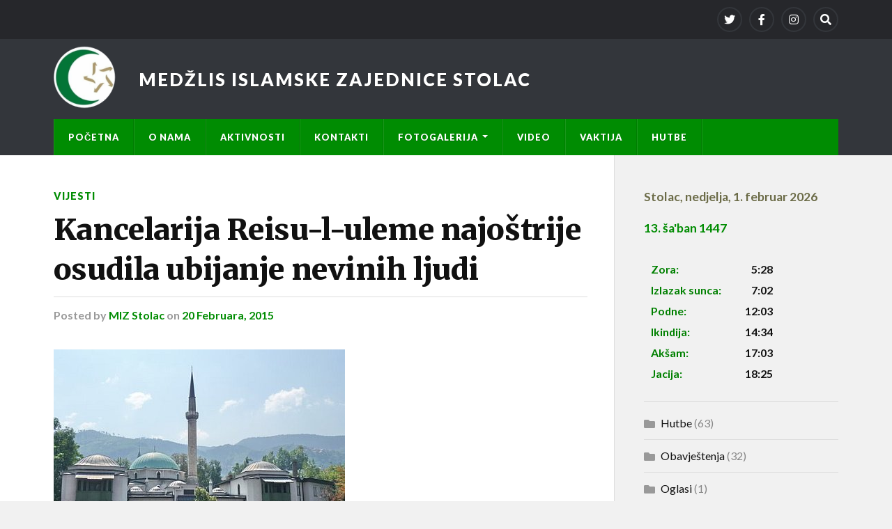

--- FILE ---
content_type: text/html; charset=UTF-8
request_url: https://miz-stolac.ba/2015/02/20/kancelarija-reisu-l-uleme-najostrije-osudila-ubijanje-nevinih-ljudi/
body_size: 7778
content:
<!DOCTYPE html>

<html class="no-js" lang="bs-BA">

	<head profile="http://gmpg.org/xfn/11">
		
		<meta http-equiv="Content-Type" content="text/html; charset=UTF-8" />
		<meta name="viewport" content="width=device-width, initial-scale=1.0" >
		 
		<title>Kancelarija Reisu-l-uleme najoštrije osudila ubijanje nevinih ljudi &#8211; Medžlis Islamske zajednice Stolac</title>
<meta name='robots' content='max-image-preview:large' />
<script>document.documentElement.className = document.documentElement.className.replace("no-js","js");</script>
<link rel='dns-prefetch' href='//s.w.org' />
<link rel="alternate" type="application/rss+xml" title="Medžlis Islamske zajednice Stolac &raquo; novosti" href="https://miz-stolac.ba/feed/" />
<link rel="alternate" type="application/rss+xml" title="Medžlis Islamske zajednice Stolac &raquo;  novosti o komentarima" href="https://miz-stolac.ba/comments/feed/" />
		<script type="text/javascript">
			window._wpemojiSettings = {"baseUrl":"https:\/\/s.w.org\/images\/core\/emoji\/13.1.0\/72x72\/","ext":".png","svgUrl":"https:\/\/s.w.org\/images\/core\/emoji\/13.1.0\/svg\/","svgExt":".svg","source":{"concatemoji":"https:\/\/miz-stolac.ba\/wp-includes\/js\/wp-emoji-release.min.js?ver=5.8.12"}};
			!function(e,a,t){var n,r,o,i=a.createElement("canvas"),p=i.getContext&&i.getContext("2d");function s(e,t){var a=String.fromCharCode;p.clearRect(0,0,i.width,i.height),p.fillText(a.apply(this,e),0,0);e=i.toDataURL();return p.clearRect(0,0,i.width,i.height),p.fillText(a.apply(this,t),0,0),e===i.toDataURL()}function c(e){var t=a.createElement("script");t.src=e,t.defer=t.type="text/javascript",a.getElementsByTagName("head")[0].appendChild(t)}for(o=Array("flag","emoji"),t.supports={everything:!0,everythingExceptFlag:!0},r=0;r<o.length;r++)t.supports[o[r]]=function(e){if(!p||!p.fillText)return!1;switch(p.textBaseline="top",p.font="600 32px Arial",e){case"flag":return s([127987,65039,8205,9895,65039],[127987,65039,8203,9895,65039])?!1:!s([55356,56826,55356,56819],[55356,56826,8203,55356,56819])&&!s([55356,57332,56128,56423,56128,56418,56128,56421,56128,56430,56128,56423,56128,56447],[55356,57332,8203,56128,56423,8203,56128,56418,8203,56128,56421,8203,56128,56430,8203,56128,56423,8203,56128,56447]);case"emoji":return!s([10084,65039,8205,55357,56613],[10084,65039,8203,55357,56613])}return!1}(o[r]),t.supports.everything=t.supports.everything&&t.supports[o[r]],"flag"!==o[r]&&(t.supports.everythingExceptFlag=t.supports.everythingExceptFlag&&t.supports[o[r]]);t.supports.everythingExceptFlag=t.supports.everythingExceptFlag&&!t.supports.flag,t.DOMReady=!1,t.readyCallback=function(){t.DOMReady=!0},t.supports.everything||(n=function(){t.readyCallback()},a.addEventListener?(a.addEventListener("DOMContentLoaded",n,!1),e.addEventListener("load",n,!1)):(e.attachEvent("onload",n),a.attachEvent("onreadystatechange",function(){"complete"===a.readyState&&t.readyCallback()})),(n=t.source||{}).concatemoji?c(n.concatemoji):n.wpemoji&&n.twemoji&&(c(n.twemoji),c(n.wpemoji)))}(window,document,window._wpemojiSettings);
		</script>
		<style type="text/css">
img.wp-smiley,
img.emoji {
	display: inline !important;
	border: none !important;
	box-shadow: none !important;
	height: 1em !important;
	width: 1em !important;
	margin: 0 .07em !important;
	vertical-align: -0.1em !important;
	background: none !important;
	padding: 0 !important;
}
</style>
	<link rel='stylesheet' id='wp-block-library-css'  href='https://miz-stolac.ba/wp-includes/css/dist/block-library/style.min.css?ver=5.8.12' type='text/css' media='all' />
<link rel='stylesheet' id='slb_core-css'  href='https://miz-stolac.ba/wp-content/plugins/simple-lightbox/client/css/app.css?ver=2.8.1' type='text/css' media='all' />
<link rel='stylesheet' id='rowling_google_fonts-css'  href='//fonts.googleapis.com/css?family=Lato%3A400%2C700%2C900%2C400italic%2C700italic%7CMerriweather%3A700%2C900%2C400italic&#038;ver=5.8.12' type='text/css' media='all' />
<link rel='stylesheet' id='rowling_fontawesome-css'  href='https://miz-stolac.ba/wp-content/themes/rowling/assets/css/font-awesome.min.css?ver=5.13.0' type='text/css' media='all' />
<link rel='stylesheet' id='rowling_style-css'  href='https://miz-stolac.ba/wp-content/themes/rowling/style.css?ver=2.0.2' type='text/css' media='all' />
<script type='text/javascript' src='https://miz-stolac.ba/wp-includes/js/jquery/jquery.min.js?ver=3.6.0' id='jquery-core-js'></script>
<script type='text/javascript' src='https://miz-stolac.ba/wp-includes/js/jquery/jquery-migrate.min.js?ver=3.3.2' id='jquery-migrate-js'></script>
<script type='text/javascript' src='https://miz-stolac.ba/wp-content/themes/rowling/assets/js/flexslider.js?ver=1' id='rowling_flexslider-js'></script>
<script type='text/javascript' src='https://miz-stolac.ba/wp-content/themes/rowling/assets/js/doubletaptogo.js?ver=1' id='rowling_doubletap-js'></script>
<link rel="https://api.w.org/" href="https://miz-stolac.ba/wp-json/" /><link rel="alternate" type="application/json" href="https://miz-stolac.ba/wp-json/wp/v2/posts/2418" /><link rel="EditURI" type="application/rsd+xml" title="RSD" href="https://miz-stolac.ba/xmlrpc.php?rsd" />
<link rel="wlwmanifest" type="application/wlwmanifest+xml" href="https://miz-stolac.ba/wp-includes/wlwmanifest.xml" /> 
<meta name="generator" content="WordPress 5.8.12" />
<link rel="canonical" href="https://miz-stolac.ba/2015/02/20/kancelarija-reisu-l-uleme-najostrije-osudila-ubijanje-nevinih-ljudi/" />
<link rel='shortlink' href='https://miz-stolac.ba/?p=2418' />
<link rel="alternate" type="application/json+oembed" href="https://miz-stolac.ba/wp-json/oembed/1.0/embed?url=https%3A%2F%2Fmiz-stolac.ba%2F2015%2F02%2F20%2Fkancelarija-reisu-l-uleme-najostrije-osudila-ubijanje-nevinih-ljudi%2F" />
<link rel="alternate" type="text/xml+oembed" href="https://miz-stolac.ba/wp-json/oembed/1.0/embed?url=https%3A%2F%2Fmiz-stolac.ba%2F2015%2F02%2F20%2Fkancelarija-reisu-l-uleme-najostrije-osudila-ubijanje-nevinih-ljudi%2F&#038;format=xml" />
<!-- Customizer CSS --><style type="text/css">a { color:#008c02; }.blog-title a:hover { color:#008c02; }.navigation .section-inner { background-color:#008c02; }.primary-menu ul li:hover > a { color:#008c02; }.search-container .search-button:hover { color:#008c02; }.sticky .sticky-tag { background-color:#008c02; }.sticky .sticky-tag:after { border-right-color:#008c02; }.sticky .sticky-tag:after { border-left-color:#008c02; }.post-categories { color:#008c02; }.single .post-meta a { color:#008c02; }.single .post-meta a:hover { border-bottom-color:#008c02; }.single-post .post-image-caption .fa { color:#008c02; }.related-post .category { color:#008c02; }p.intro { color:#008c02; }blockquote:after { color:#008c02; }fieldset legend { background-color:#008c02; }button, .button, .faux-button, :root .wp-block-button__link, :root .wp-block-file__button, input[type="button"], input[type="reset"], input[type="submit"] { background-color:#008c02; }:root .has-accent-color { color:#008c02; }:root .has-accent-background-color { background-color:#008c02; }.page-edit-link { color:#008c02; }.post-content .page-links a:hover { background-color:#008c02; }.post-tags a:hover { background-color:#008c02; }.post-tags a:hover:before { border-right-color:#008c02; }.post-navigation h4 a:hover { color:#008c02; }.comments-title-container .fa { color:#008c02; }.comment-reply-title .fa { color:#008c02; }.comments .pingbacks li a:hover { color:#008c02; }.comment-header h4 a { color:#008c02; }.bypostauthor .comment-author-icon { background-color:#008c02; }.comments-nav a:hover { color:#008c02; }.pingbacks-title { border-bottom-color:#008c02; }.archive-title { border-bottom-color:#008c02; }.archive-nav a:hover { color:#008c02; }.widget-title { border-bottom-color:#008c02; }.widget-content .textwidget a:hover { color:#008c02; }.widget_archive li a:hover { color:#008c02; }.widget_categories li a:hover { color:#008c02; }.widget_meta li a:hover { color:#008c02; }.widget_nav_menu li a:hover { color:#008c02; }.widget_rss .widget-content ul a.rsswidget:hover { color:#008c02; }#wp-calendar thead th { color:#008c02; }#wp-calendar tfoot a:hover { color:#008c02; }.widget .tagcloud a:hover { background-color:#008c02; }.widget .tagcloud a:hover:before { border-right-color:#008c02; }.footer .widget .tagcloud a:hover { background-color:#008c02; }.footer .widget .tagcloud a:hover:before { border-right-color:#008c02; }.wrapper .search-button:hover { color:#008c02; }.to-the-top { background-color:#008c02; }.credits .copyright a:hover { color:#008c02; }.nav-toggle { background-color:#008c02; }.mobile-menu { background-color:#008c02; }</style><!--/Customizer CSS--><link rel="icon" href="https://miz-stolac.ba/wp-content/uploads/logo_miz-150x150.jpg" sizes="32x32" />
<link rel="icon" href="https://miz-stolac.ba/wp-content/uploads/logo_miz.jpg" sizes="192x192" />
<link rel="apple-touch-icon" href="https://miz-stolac.ba/wp-content/uploads/logo_miz.jpg" />
<meta name="msapplication-TileImage" content="https://miz-stolac.ba/wp-content/uploads/logo_miz.jpg" />
		<style type="text/css" id="wp-custom-css">
			.blog-title{

	background-image:     url("https://miz-stolac.ba/wp-content/uploads/logo.png");
	background-repeat: no-repeat;
	padding:2.9%;
	background-size: 90px;

}

.blog-title a:link {
	
	padding-left:90px;
	 display: inline-block;
}
.header{
	padding-top:10px;
	padding-bottom:10px;
}
.widget + .widget {
    padding-top: 20px;
    border-top: 1px solid #ddd;
    margin-top: 20px;
}
/*.sidebar {
    float: right;
    padding: 40px 0 50px 3.75%;
    width: 28.5%;*/

#block-60{
	padding-top: 0px;
	
}
.sidebar {
 padding-top: 25px;
}
		</style>
			
	</head>
	
	<body class="post-template-default single single-post postid-2418 single-format-gallery">

		
		<a class="skip-link button" href="#site-content">Skip to the content</a>
		
				
			<div class="top-nav">
				
				<div class="section-inner group">

					
									
						<ul class="social-menu reset-list-style">
							<li id="menu-item-5771" class="menu-item menu-item-type-custom menu-item-object-custom menu-item-5771"><a href="https://twitter.com/twitter"><span class="screen-reader-text">Twitter</span></a></li>
<li id="menu-item-5772" class="menu-item menu-item-type-custom menu-item-object-custom menu-item-5772"><a href="https://www.facebook.com/medzlisstolac/"><span class="screen-reader-text">Facebook</span></a></li>
<li id="menu-item-5773" class="menu-item menu-item-type-custom menu-item-object-custom menu-item-5773"><a href="https://www.instagram.com/"><span class="screen-reader-text">Instagram</span></a></li>
<li id="menu-item-151" class="menu-item menu-item-type-custom menu-item-object-custom menu-item-151"><a class="search-toggle" href="?s"><span class="screen-reader-text">Search</span></a></li>						</ul><!-- .social-menu -->

									
				</div><!-- .section-inner -->
				
			</div><!-- .top-nav -->
			
				
		<div class="search-container">
			
			<div class="section-inner">
			
				
<form method="get" class="search-form" id="search-form-697f63a33de5b" action="https://miz-stolac.ba/">
	<input type="search" class="search-field" placeholder="Search form" name="s" id="search-form-697f63a33de5c" /> 
	<button type="submit" class="search-button"><div class="fa fw fa-search"></div><span class="screen-reader-text">Search</span></button>
</form>			
			</div><!-- .section-inner -->
			
		</div><!-- .search-container -->
		
		<header class="header-wrapper">
		
			<div class="header">
					
				<div class="section-inner">
				
					
						<div class="blog-title">
							<a href="https://miz-stolac.ba" rel="home">Medžlis Islamske zajednice Stolac</a>
						</div>
					
											
										
					<div class="nav-toggle">
						
						<div class="bars">
							<div class="bar"></div>
							<div class="bar"></div>
							<div class="bar"></div>
						</div>
						
					</div><!-- .nav-toggle -->
				
				</div><!-- .section-inner -->
				
			</div><!-- .header -->
			
			<div class="navigation">
				
				<div class="section-inner group">
					
					<ul class="primary-menu reset-list-style dropdown-menu">
						
						<li id="menu-item-996" class="menu-item menu-item-type-custom menu-item-object-custom menu-item-home menu-item-996"><a href="http://miz-stolac.ba/">Početna</a></li>
<li id="menu-item-997" class="menu-item menu-item-type-post_type menu-item-object-page menu-item-997"><a href="https://miz-stolac.ba/o-nama/">O nama</a></li>
<li id="menu-item-998" class="menu-item menu-item-type-post_type menu-item-object-page menu-item-998"><a href="https://miz-stolac.ba/aktivnosti/">Aktivnosti</a></li>
<li id="menu-item-1003" class="menu-item menu-item-type-post_type menu-item-object-page menu-item-1003"><a href="https://miz-stolac.ba/kontakti/">Kontakti</a></li>
<li id="menu-item-1005" class="menu-item menu-item-type-post_type menu-item-object-page menu-item-has-children menu-item-1005"><a href="https://miz-stolac.ba/fotogalerija/">Fotogalerija</a>
<ul class="sub-menu">
	<li id="menu-item-6019" class="menu-item menu-item-type-post_type menu-item-object-page menu-item-6019"><a href="https://miz-stolac.ba/mevlud-u-dzamiji-na-osanjicima/">Mevlud u džamiji na Ošanjićima</a></li>
	<li id="menu-item-6002" class="menu-item menu-item-type-post_type menu-item-object-page menu-item-6002"><a href="https://miz-stolac.ba/mevlud-u-gornjoj-bitunji/">Mevlud u Gornjoj Bitunji-Nova 1444 h.g.</a></li>
	<li id="menu-item-1006" class="menu-item menu-item-type-post_type menu-item-object-page menu-item-1006"><a href="https://miz-stolac.ba/fotogalerija/bajram-u-stocu/">Bajram u Stocu</a></li>
	<li id="menu-item-1009" class="menu-item menu-item-type-post_type menu-item-object-page menu-item-1009"><a href="https://miz-stolac.ba/fotogalerija/svecana-otvorenja-dzamija-u-2011/">Otvorenje džamija u 2011</a></li>
</ul>
</li>
<li id="menu-item-5642" class="menu-item menu-item-type-post_type menu-item-object-page menu-item-5642"><a href="https://miz-stolac.ba/video/">Video</a></li>
<li id="menu-item-1011" class="menu-item menu-item-type-post_type menu-item-object-page menu-item-1011"><a href="http://miz-stolac.ba/index.php/vaktija/vaktija-stolac/">Vaktija</a></li>
<li id="menu-item-2833" class="menu-item menu-item-type-post_type menu-item-object-page menu-item-2833"><a href="http://miz-stolac.ba/?cat=15">Hutbe</a></li>
															
					</ul>
					
				</div><!-- .section-inner -->
				
			</div><!-- .navigation -->
				
			<ul class="mobile-menu reset-list-style">
				
				<li class="menu-item menu-item-type-custom menu-item-object-custom menu-item-home menu-item-996"><a href="http://miz-stolac.ba/">Početna</a></li>
<li class="menu-item menu-item-type-post_type menu-item-object-page menu-item-997"><a href="https://miz-stolac.ba/o-nama/">O nama</a></li>
<li class="menu-item menu-item-type-post_type menu-item-object-page menu-item-998"><a href="https://miz-stolac.ba/aktivnosti/">Aktivnosti</a></li>
<li class="menu-item menu-item-type-post_type menu-item-object-page menu-item-1003"><a href="https://miz-stolac.ba/kontakti/">Kontakti</a></li>
<li class="menu-item menu-item-type-post_type menu-item-object-page menu-item-has-children menu-item-1005"><a href="https://miz-stolac.ba/fotogalerija/">Fotogalerija</a>
<ul class="sub-menu">
	<li class="menu-item menu-item-type-post_type menu-item-object-page menu-item-6019"><a href="https://miz-stolac.ba/mevlud-u-dzamiji-na-osanjicima/">Mevlud u džamiji na Ošanjićima</a></li>
	<li class="menu-item menu-item-type-post_type menu-item-object-page menu-item-6002"><a href="https://miz-stolac.ba/mevlud-u-gornjoj-bitunji/">Mevlud u Gornjoj Bitunji-Nova 1444 h.g.</a></li>
	<li class="menu-item menu-item-type-post_type menu-item-object-page menu-item-1006"><a href="https://miz-stolac.ba/fotogalerija/bajram-u-stocu/">Bajram u Stocu</a></li>
	<li class="menu-item menu-item-type-post_type menu-item-object-page menu-item-1009"><a href="https://miz-stolac.ba/fotogalerija/svecana-otvorenja-dzamija-u-2011/">Otvorenje džamija u 2011</a></li>
</ul>
</li>
<li class="menu-item menu-item-type-post_type menu-item-object-page menu-item-5642"><a href="https://miz-stolac.ba/video/">Video</a></li>
<li class="menu-item menu-item-type-post_type menu-item-object-page menu-item-1011"><a href="http://miz-stolac.ba/index.php/vaktija/vaktija-stolac/">Vaktija</a></li>
<li class="menu-item menu-item-type-post_type menu-item-object-page menu-item-2833"><a href="http://miz-stolac.ba/?cat=15">Hutbe</a></li>
				
			</ul><!-- .mobile-menu -->
				
		</header><!-- .header-wrapper -->

		<main id="site-content">
<div class="wrapper section-inner group">
	
	<div class="content">
												        
				
				<article id="post-2418" class="single single-post group post-2418 post type-post status-publish format-gallery hentry category-vijesti post_format-post-format-gallery">
					
					<div class="post-header">
											
													<p class="post-categories"><a href="https://miz-stolac.ba/category/vijesti/" rel="category tag">Vijesti</a></p>
							<h1 class="post-title">Kancelarija Reisu-l-uleme najoštrije osudila ubijanje nevinih ljudi</h1>						
							<div class="post-meta">

								<span class="resp">Posted</span> <span class="post-meta-author">by <a href="https://miz-stolac.ba/author/meho/">MIZ Stolac</a></span> <span class="post-meta-date">on <a href="https://miz-stolac.ba/2015/02/20/kancelarija-reisu-l-uleme-najostrije-osudila-ubijanje-nevinih-ljudi/">20 Februara, 2015</a></span> 
								
							</div><!-- .post-meta -->

												
					</div><!-- .post-header -->
					
							
					<div class="flexslider">
				
		<ul class="slides reset-list-style">

							
				<li>
					<img width="418" height="270" src="https://miz-stolac.ba/wp-content/uploads/careva-dzamija-sarajevo-2.jpg" class="attachment-post-image size-post-image" alt="" loading="lazy" srcset="https://miz-stolac.ba/wp-content/uploads/careva-dzamija-sarajevo-2.jpg 418w, https://miz-stolac.ba/wp-content/uploads/careva-dzamija-sarajevo-2-300x193.jpg 300w" sizes="(max-width: 418px) 100vw, 418px" />				</li>
				
			
		</ul><!-- .slides -->
		
		</div>		
		<div class="related-posts">
			
			<p class="related-posts-title">Read Next &rarr;</p>
			
			<div class="row">
							
								
						<a class="related-post" href="https://miz-stolac.ba/2022/08/08/promocija-knjige-putem-svile-autora-hamze-ridzala-i-ediba-kadica/">
							
															
								<img width="400" height="200" src="https://miz-stolac.ba/wp-content/uploads/tekija-400x200.jpg" class="attachment-post-image-thumb size-post-image-thumb wp-post-image" alt="" loading="lazy" />								
														
							<p class="category">
								Obavještenja							</p>
					
							<h3 class="title">Dani stolačkih džamija 2022-Promocija knjige &#8220;Putem svile&#8221; autora Hamze Ridžala i Ediba Kadića.</h3>
								
						</a>
					
										
						<a class="related-post" href="https://miz-stolac.ba/2022/07/29/mevludski-program-povodom-nove-hidzretske-godine-u-dzamiji-u-gornjoj-bitunji/">
							
															
								<img width="400" height="200" src="https://miz-stolac.ba/wp-content/uploads/gornja-bitunja_-400x200.jpg" class="attachment-post-image-thumb size-post-image-thumb wp-post-image" alt="" loading="lazy" />								
														
							<p class="category">
								Obavještenja							</p>
					
							<h3 class="title">Mevludski program povodom nove hidžretske godine u džamiji u Gornjoj Bitunji</h3>
								
						</a>
					
										
						<a class="related-post" href="https://miz-stolac.ba/2022/07/12/manifestacija-dani-stolackih-dzamija-2022/">
							
															
								<img width="400" height="200" src="https://miz-stolac.ba/wp-content/uploads/dani-stolackih-dzamija-1-400x200.jpg" class="attachment-post-image-thumb size-post-image-thumb wp-post-image" alt="" loading="lazy" />								
														
							<p class="category">
								Obavještenja							</p>
					
							<h3 class="title">Svečano otvorenje manifestacije &#8220;Dani stolačkih džamija 2022&#8221;- Koncert Mustafe Isakovića</h3>
								
						</a>
					
									
			</div><!-- .row -->

		</div><!-- .related-posts -->
		
									
					<div class="post-inner">
		
						<div class="post-content entry-content">
						
							<p><a href="https://miz-stolac.ba/wp-content/uploads/careva-dzamija-sarajevo-2.jpg" rel="lightbox" data-slb-active="1" data-slb-asset="1815089301" data-slb-internal="0" data-slb-group="2418"><img loading="lazy" class="alignleft size-medium wp-image-2419" src="https://miz-stolac.ba/wp-content/uploads/careva-dzamija-sarajevo-2-300x193.jpg" alt="" width="300" height="193" srcset="https://miz-stolac.ba/wp-content/uploads/careva-dzamija-sarajevo-2-300x193.jpg 300w, https://miz-stolac.ba/wp-content/uploads/careva-dzamija-sarajevo-2.jpg 418w" sizes="(max-width: 300px) 100vw, 300px" /></a>Kancelarija reisu-l-uleme Huseina ef. Kavazovića u povodu brutalnog ubistva građana Egipta u Libiji, izdala je saopćenje za javnost u kojem se kaže:</p>
<p>&#8211; Kancelarija reisu-l-uleme Huseina ef. Kavazovića najoštrije osuđuje brutalno ubistvo egipatskih Kopta u Libiji, kao i sva ostala zlostavljanja zarobljenika, teroriziranje civilnog stanovništva i nehumano postupanje prema ljudima.</p>
<p>Brutalne egzekucije i mučenja ljudi predstavljaju teške zločine i traže ozbiljan odgovor, ne samo da se osude i zaustave ovakvi zločini nego posvećenost otklanjanju uzroka koji do njih dovode. Stoga nije dovoljno kazniti inspiratore i počinioce ovih zlodjela nego se treba na međunarodnom nivou zajednički i odgovorno posvetiti otklanjanju uzroka. Muslimanske institucije moraju biti ujedinjene u tom pravcu, jer ove zločinačke grupe svjesno rade na kompromitaciji učenja islama, globalnog muslimanskog identiteta i kulture.</p>
<p>Najveće žrtve brutalnog nasilja zločinačkih grupa, čijih smo zlodjela svjedoci u zemljama Bliskog istoka, jesu muslimani, bilo kao direktne žrtve nad kojima se sprovodi zločin ili kao žrtve predrasuda i sumnjičenja na Zapadu i Istoku.</p>
<p>Islamska zajednica u Bosni i Hercegovini odbacujući i osuđujući radikalizam i nasilje, aktivno je posvećena afirmaciji vrijednosti slobode, demokratije i međusobnom uvažavanju i saradnji naroda i religija u njihovoj različitosti.</p>
<p>www.rijaset.ba</p>
						
						</div><!-- .post-content -->

						
														
							<div class="post-author">
								
								<a class="avatar" href="https://miz-stolac.ba/author/meho/">
									<img alt='' src='https://secure.gravatar.com/avatar/e35e95715560f6557a8cf87ab54181d1?s=100&#038;d=mm&#038;r=g' srcset='https://secure.gravatar.com/avatar/e35e95715560f6557a8cf87ab54181d1?s=200&#038;d=mm&#038;r=g 2x' class='avatar avatar-100 photo' height='100' width='100' loading='lazy'/>								</a>
								
								<h4 class="title"><a href="https://miz-stolac.ba/author/meho/">MIZ Stolac</a></h4>

								
							</div><!-- .post-author -->

									
		<div class="related-posts">
			
			<p class="related-posts-title">Read Next &rarr;</p>
			
			<div class="row">
							
								
						<a class="related-post" href="https://miz-stolac.ba/2022/08/08/promocija-knjige-putem-svile-autora-hamze-ridzala-i-ediba-kadica/">
							
															
								<img width="400" height="200" src="https://miz-stolac.ba/wp-content/uploads/tekija-400x200.jpg" class="attachment-post-image-thumb size-post-image-thumb wp-post-image" alt="" loading="lazy" />								
														
							<p class="category">
								Obavještenja							</p>
					
							<h3 class="title">Dani stolačkih džamija 2022-Promocija knjige &#8220;Putem svile&#8221; autora Hamze Ridžala i Ediba Kadića.</h3>
								
						</a>
					
										
						<a class="related-post" href="https://miz-stolac.ba/2022/07/29/mevludski-program-povodom-nove-hidzretske-godine-u-dzamiji-u-gornjoj-bitunji/">
							
															
								<img width="400" height="200" src="https://miz-stolac.ba/wp-content/uploads/gornja-bitunja_-400x200.jpg" class="attachment-post-image-thumb size-post-image-thumb wp-post-image" alt="" loading="lazy" />								
														
							<p class="category">
								Obavještenja							</p>
					
							<h3 class="title">Mevludski program povodom nove hidžretske godine u džamiji u Gornjoj Bitunji</h3>
								
						</a>
					
										
						<a class="related-post" href="https://miz-stolac.ba/2022/07/12/manifestacija-dani-stolackih-dzamija-2022/">
							
															
								<img width="400" height="200" src="https://miz-stolac.ba/wp-content/uploads/dani-stolackih-dzamija-1-400x200.jpg" class="attachment-post-image-thumb size-post-image-thumb wp-post-image" alt="" loading="lazy" />								
														
							<p class="category">
								Obavještenja							</p>
					
							<h3 class="title">Svečano otvorenje manifestacije &#8220;Dani stolačkih džamija 2022&#8221;- Koncert Mustafe Isakovića</h3>
								
						</a>
					
									
			</div><!-- .row -->

		</div><!-- .related-posts -->
		
								
																
					</div><!-- .post-inner -->
					
				</article><!-- .post -->
				
					
	</div><!-- .content -->
	
	<div class="sidebar">

	<div id="block-68" class="widget widget_block"><div class="widget-content"><style>
#par{
height:0px;
}
</style>
<p id="par">
<meta charset="utf-8"><br />
 <script src="https://ajax.googleapis.com/ajax/libs/jquery/3.6.0/jquery.min.js"></script><br />
 <script>
         var settings = {
           "async": true,
           "crossDomain": true,
           "url": "https://api.vaktija.ba/vaktija/v1/83/",
           "cache": false,
           "method": "GET"
         }
        $.ajax(settings).done(function (response) {
           console.log(response);
		   var content_l = response.lokacija;
		   var content_dh = response.datum[0];
		   var content_d = response.datum[1];
		   var content_0 = response.vakat[0];
		   var content_1 = response.vakat[1];
		   var content_2 = response.vakat[2];
		   var content_3 = response.vakat[3];
		   var content_4 = response.vakat[4];
		   var content_5 = response.vakat[5];
$("#lokacija").append(content_l);
$("#datum").append(content_d);
$("#datum_h").append(content_dh);
$("#zora").append(content_0);
$("#izlazak").append(content_1);
$("#podne").append(content_2);
$("#ikindija").append(content_3);
$("#aksam").append(content_4);
$("#jacija").append(content_5);
         });
      </script>
</p>
<style>
#lokacija {
color: #6b6b47;
font-weight: bold;
font-size:110%;
padding-left:0%;
}
.lokacija{
color: #6b6b47;
font-weight: bold;
font-size:110%;
}
#datum {
color: #6b6b47;
font-weight: bold;
font-size:110%;
padding-left:0%;
}</p>
<p>#datum_h {
color: #6b6b47;
font-weight: bold;
font-size:110%;
padding-left:0%;
}
.tex{
color: green;
font-weight: regular;
font-size:110%;
padding-bottom: 1px;
text-align:left;
border:0px;
}
.tab{
width:70%;
color:black;
border:0px;
/*border-top: 1px green dotted;*/</p>
<p>}
#zora,#izlazak,#podne,#ikindija,#aksam,#jacija {
padding-bottom: 1px;
font-weight: bold;
font-size:110%;
text-align:right;
border:0px;</p>
<p>}
.vaktija  {
font-weight: bold;
}
.vaktija a {
font-weight: bold;
font-size:110%;</p>
<p>}</p>
</style>
<div class="vaktija">
<div><a id="lokacija"></a><a class="lokacija">,&nbsp;</a><a id="datum"></a></p>
<div><a id="datum_h"></a></div>
<table class="tab">
<tbody>
<tr>
<td class="tex">Zora:</td>
<th id="zora"></th>
</tr>
<tr>
<td class="tex">Izlazak sunca:</td>
<th id="izlazak"></th>
</tr>
<tr>
<td class="tex">Podne:</td>
<th id="podne"></th>
</tr>
<tr>
<td class="tex">Ikindija:</td>
<th id="ikindija"></th>
</tr>
<tr>
<td class="tex">Akšam:</td>
<th id="aksam"></th>
</tr>
<tr>
<td class="tex">Jacija:</td>
<th id="jacija"></th>
</tr>
</tbody>
</table>
</div>
</div>
</div></div><div id="block-59" class="widget widget_block widget_categories"><div class="widget-content"><ul class="wp-block-categories-list wp-block-categories">	<li class="cat-item cat-item-15"><a href="https://miz-stolac.ba/category/hutbe/">Hutbe</a> (63)
</li>
	<li class="cat-item cat-item-3"><a href="https://miz-stolac.ba/category/obavjestenja/">Obavještenja</a> (32)
</li>
	<li class="cat-item cat-item-56"><a href="https://miz-stolac.ba/category/oglasi/">Oglasi</a> (1)
</li>
	<li class="cat-item cat-item-1"><a href="https://miz-stolac.ba/category/vijesti/">Vijesti</a> (639)
</li>
</ul></div></div><div id="block-28" class="widget widget_block widget_media_image"><div class="widget-content">
<figure class="wp-block-image size-full is-resized"><a href="https://zekat.ba" target="_blank"><img loading="lazy" src="http://miz-stolac.ba/wp-content/uploads/zekat-31.jpg" alt="" class="wp-image-5672" width="258" height="134" srcset="https://miz-stolac.ba/wp-content/uploads/zekat-31.jpg 820w, https://miz-stolac.ba/wp-content/uploads/zekat-31-300x156.jpg 300w" sizes="(max-width: 258px) 100vw, 258px" /></a></figure>
</div></div><div id="block-56" class="widget widget_block widget_media_image"><div class="widget-content">
<figure class="wp-block-image size-full is-resized"><a href="http://stream.bir.ba/#/" target="_blank" rel="http://stream.bir.ba/#/"><img loading="lazy" src="https://miz-stolac.ba/wp-content/uploads/bir.png" alt="BIR Radio - live" class="wp-image-5781" width="255" height="255" title="BIR Radio - live" srcset="https://miz-stolac.ba/wp-content/uploads/bir.png 145w, https://miz-stolac.ba/wp-content/uploads/bir-88x88.png 88w" sizes="(max-width: 255px) 100vw, 255px" /></a><figcaption>Stolac 88.7 MHz</figcaption></figure>
</div></div>
</div>	
</div><!-- .wrapper -->
		
		</main><!-- #site-content -->

		<footer class="credits">
					
			<div class="section-inner">
				
				<a href="#" class="to-the-top">
					<div class="fa fw fa-angle-up"></div>
					<span class="screen-reader-text">To the top</span>
				</a>
				
				<p class="copyright">&copy; 2026 <a href="https://miz-stolac.ba/" rel="home">Medžlis Islamske zajednice Stolac</a></p>
				
				<!--<p class="attribution">Theme by <a href="https://www.andersnoren.se">Anders Nor&eacute;n</a></p> -->
				
			</div><!-- .section-inner -->
			
		</footer><!-- .credits -->

		<script type='text/javascript' src='https://miz-stolac.ba/wp-content/themes/rowling/assets/js/global.js?ver=2.0.2' id='rowling_global-js'></script>
<script type='text/javascript' src='https://miz-stolac.ba/wp-includes/js/comment-reply.min.js?ver=5.8.12' id='comment-reply-js'></script>
<script type='text/javascript' src='https://miz-stolac.ba/wp-content/plugins/page-links-to/dist/new-tab.js?ver=3.3.6' id='page-links-to-js'></script>
<script type='text/javascript' src='https://miz-stolac.ba/wp-includes/js/wp-embed.min.js?ver=5.8.12' id='wp-embed-js'></script>
<script type='text/javascript' src='https://miz-stolac.ba/wp-content/plugins/simple-lightbox/client/js/prod/lib.core.js?ver=2.8.1' id='slb_core-js'></script>
<script type='text/javascript' src='https://miz-stolac.ba/wp-content/plugins/simple-lightbox/client/js/prod/lib.view.js?ver=2.8.1' id='slb_view-js'></script>
<script type='text/javascript' src='https://miz-stolac.ba/wp-content/plugins/simple-lightbox/themes/baseline/js/prod/client.js?ver=2.8.1' id='slb-asset-slb_baseline-base-js'></script>
<script type='text/javascript' src='https://miz-stolac.ba/wp-content/plugins/simple-lightbox/themes/default/js/prod/client.js?ver=2.8.1' id='slb-asset-slb_default-base-js'></script>
<script type='text/javascript' src='https://miz-stolac.ba/wp-content/plugins/simple-lightbox/template-tags/item/js/prod/tag.item.js?ver=2.8.1' id='slb-asset-item-base-js'></script>
<script type='text/javascript' src='https://miz-stolac.ba/wp-content/plugins/simple-lightbox/template-tags/ui/js/prod/tag.ui.js?ver=2.8.1' id='slb-asset-ui-base-js'></script>
<script type='text/javascript' src='https://miz-stolac.ba/wp-content/plugins/simple-lightbox/content-handlers/image/js/prod/handler.image.js?ver=2.8.1' id='slb-asset-image-base-js'></script>
<script type="text/javascript" id="slb_footer">/* <![CDATA[ */if ( !!window.jQuery ) {(function($){$(document).ready(function(){if ( !!window.SLB && SLB.has_child('View.init') ) { SLB.View.init({"ui_autofit":true,"ui_animate":true,"slideshow_autostart":true,"slideshow_duration":"6","group_loop":true,"ui_overlay_opacity":"0.8","ui_title_default":false,"theme_default":"slb_default","ui_labels":{"loading":"Loading","close":"Close","nav_next":"Next","nav_prev":"Previous","slideshow_start":"Start slideshow","slideshow_stop":"Stop slideshow","group_status":"Item %current% of %total%"}}); }
if ( !!window.SLB && SLB.has_child('View.assets') ) { {$.extend(SLB.View.assets, {"1815089301":{"id":2419,"type":"image","internal":true,"source":"https:\/\/miz-stolac.ba\/wp-content\/uploads\/careva-dzamija-sarajevo-2.jpg","title":"careva-dzamija-sarajevo-2","caption":"","description":""}});} }
/* THM */
if ( !!window.SLB && SLB.has_child('View.extend_theme') ) { SLB.View.extend_theme('slb_baseline',{"name":"Baseline","parent":"","styles":[{"handle":"base","uri":"https:\/\/miz-stolac.ba\/wp-content\/plugins\/simple-lightbox\/themes\/baseline\/css\/style.css","deps":[]}],"layout_raw":"<div class=\"slb_container\"><div class=\"slb_content\">{{item.content}}<div class=\"slb_nav\"><span class=\"slb_prev\">{{ui.nav_prev}}<\/span><span class=\"slb_next\">{{ui.nav_next}}<\/span><\/div><div class=\"slb_controls\"><span class=\"slb_close\">{{ui.close}}<\/span><span class=\"slb_slideshow\">{{ui.slideshow_control}}<\/span><\/div><div class=\"slb_loading\">{{ui.loading}}<\/div><\/div><div class=\"slb_details\"><div class=\"inner\"><div class=\"slb_data\"><div class=\"slb_data_content\"><span class=\"slb_data_title\">{{item.title}}<\/span><span class=\"slb_group_status\">{{ui.group_status}}<\/span><div class=\"slb_data_desc\">{{item.description}}<\/div><\/div><\/div><div class=\"slb_nav\"><span class=\"slb_prev\">{{ui.nav_prev}}<\/span><span class=\"slb_next\">{{ui.nav_next}}<\/span><\/div><\/div><\/div><\/div>"}); }if ( !!window.SLB && SLB.has_child('View.extend_theme') ) { SLB.View.extend_theme('slb_default',{"name":"Default (Light)","parent":"slb_baseline","styles":[{"handle":"base","uri":"https:\/\/miz-stolac.ba\/wp-content\/plugins\/simple-lightbox\/themes\/default\/css\/style.css","deps":[]}]}); }})})(jQuery);}/* ]]> */</script>
<script type="text/javascript" id="slb_context">/* <![CDATA[ */if ( !!window.jQuery ) {(function($){$(document).ready(function(){if ( !!window.SLB ) { {$.extend(SLB, {"context":["public","user_guest"]});} }})})(jQuery);}/* ]]> */</script>

	</body>
	
</html>

--- FILE ---
content_type: application/javascript
request_url: https://miz-stolac.ba/wp-content/plugins/simple-lightbox/content-handlers/image/js/prod/handler.image.js?ver=2.8.1
body_size: 140
content:
window.SLB&&SLB.has_child("View.extend_content_handler")&&function($){SLB.View.extend_content_handler("image",{render:function(item,dfr){var img=new Image;return $(img).on("load",function(e){!function(){item.set_data(img),item.set_attribute("dimensions",{width:img.width,height:img.height});var out=$("<img />",{src:item.get_uri()});dfr.resolve(out)}()}),img.src=item.get_uri(),dfr.promise()}})}(jQuery);